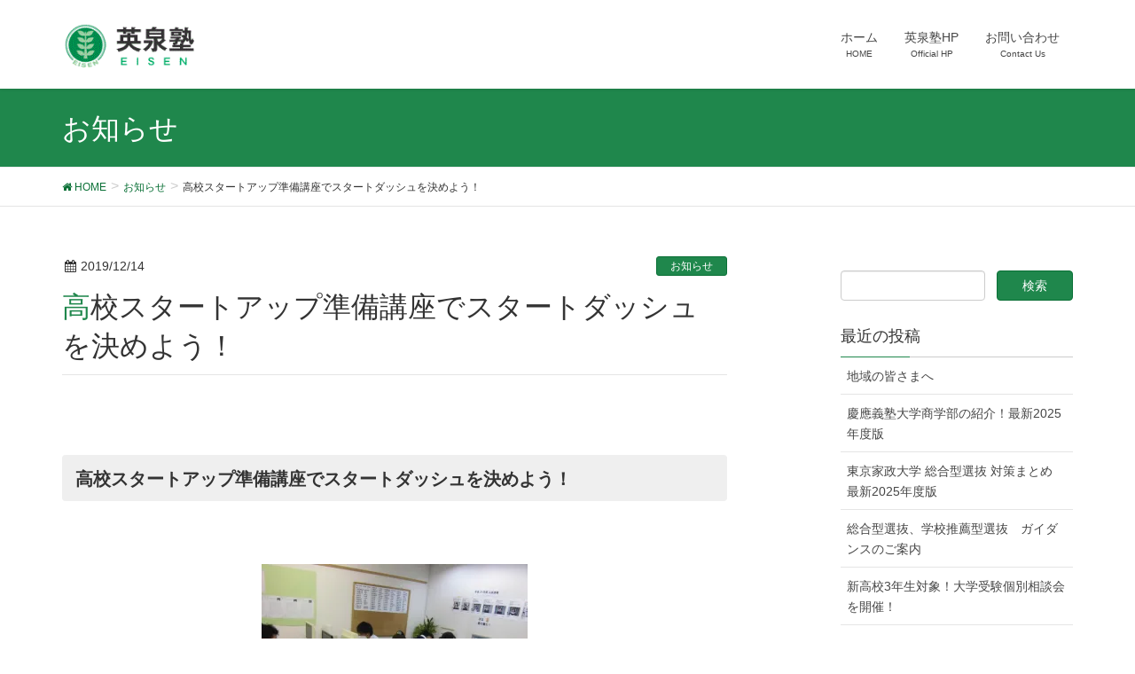

--- FILE ---
content_type: text/html; charset=UTF-8
request_url: https://www.eisen-blog.com/startup/
body_size: 15821
content:
<!DOCTYPE html>
<html lang="ja"
	itemscope 
	itemtype="http://schema.org/Article" 
	prefix="og: http://ogp.me/ns#" >
<head>
<meta charset="utf-8">
<meta http-equiv="X-UA-Compatible" content="IE=edge">
<meta name="viewport" content="width=device-width, initial-scale=1">
<title>高校スタートアップ準備講座でスタートダッシュを決めよう！ | 武蔵浦和・中浦和で学習塾といえば英泉塾</title>

<!-- All in One SEO Pack 2.6 by Michael Torbert of Semper Fi Web Design[-1,-1] -->
<link rel="author" href="https://plus.google.com/u/0/105520705784217253564" />
<meta name="description"  content="高校スタートアップ準備講座でスタートダッシュを決めよう！ 中3生のキミへ 高校合格後、キミが高校で充実した生活を送るために、高校生の勉強について少しご紹介します。 高校生の勉強の悩み 勉強についていけない… 英語・数学が難しい… 勉強に身が入らなくなった… これは高校入学後、多くの高校生が陥るワナです。高校の勉強は中学に比べて10倍くらい難しくなるといってもいいでしょう。そのため高校生の多くが勉強に関する悩みを抱えています。 高校入学時点の学力にはあまり差がないにもかかわらず、気付いたときには大きな学力差がついています。 しかも高校入学後最初の中間テストの時点で大差がつくのです。 では、その差はどこからくると思いますか？" />

<link rel="canonical" href="https://www.eisen-blog.com/startup/" />
<meta property="og:title" content="高校スタートアップ準備講座でスタートダッシュを決めよう！" />
<meta property="og:type" content="article" />
<meta property="og:url" content="https://www.eisen-blog.com/startup/" />
<meta property="og:image" content="https://i1.wp.com/www.eisen-blog.com/wp/wp-content/uploads/2018/12/startup2.png?fit=160%2C106&#038;ssl=1" />
<meta property="og:site_name" content="英泉塾まるわかりブログ" />
<meta property="fb:admins" content="105262437045394" />
<meta property="fb:app_id" content="199806617832668" />
<meta property="og:description" content=" 高校スタートアップ準備講座でスタートダッシュを決めよう！ 中3生のキミへ 高校合格後、キミが高校で充実した生活を送るために、高校生の勉強について少しご紹介します。 高校生の勉強の悩み 勉強についていけない… 英語・数学が難しい… 勉強に身が入らなくなった… これは高校入学後、多くの高校生が陥るワナです。高校の勉強は中学に比べて10倍くらい難しくなるといってもいいでしょう。そのため高校生の多くが勉強に関する悩みを抱えています。 高校入学時点の学力にはあまり差がないにもかかわらず、気付いたときには大きな学力差がついています。 しかも高校入学後最初の中間テストの時点で大差がつくのです。 では、その差はどこからくると思いますか？ それは、高校の勉強をスタートさせた時期です。 いつ高校の勉強をスタートさせるか？ ずばり、高校受験終了直後からです！ 受験直後は、開放感から学習習慣を一瞬で失う可能性が高くなります。高校合格の勢いを保ち続けて、学習習慣を維持することが高校生活を成功させる上でカギとなります。 そうは言っても、高校受験が終わった直後に、学習を継続することは容易ではありませんよね？ そこで英泉塾では、毎年、新高１生を対象に「高校準備講座」を開講しています。高校受験で身につけた学習習慣を維持して、高校の先取り学習をし、最高の高校スタートを切るのがこの講座の目的です。 私立単願受験者の方は、いよいよ2月3日より準備講座がスタートします。高校の先取り学習・中学の総復習に加えて、高校生の勉強法を詳しく伝授したり、高校生活の目標設定のワークなども行います。さらに、高校1年1学期から待っている進路選択、大学受験の概要、高１のうちに身につけておくべきことなども講座の中で詳しくお伝えしていきます。 高校受験終了後も一緒に頑張っていきましょう！ 〇高校スタートアップ準備講座の詳細〇 目的： ①高校受験で身につけた学習習慣を失わずに維持する ②高校最初の中間テストで上位を狙う ③高校生の勉強法を身につける 時期：3月7日（土）～ 私立単願者は2月3日（月）～ 内容： ①数学と英語の先取り学習： 中学の総復習＋数学Ⅰ「数と式」予習、英語「文型」・「時制」予習 ②勉強法ガイダンス：" />
<meta property="article:publisher" content="https://www.facebook.com/%E8%8B%B1%E6%B3%89%E5%A1%BE%E3%81%BE%E3%82%8B%E3%82%8F%E3%81%8B%E3%82%8A%E3%83%96%E3%83%AD%E3%82%B0-1849885801723804/?modal=admin_todo_tour" />
<meta property="article:published_time" content="2019-12-14T05:57:56Z" />
<meta property="article:modified_time" content="2020-02-28T11:34:16Z" />
<meta name="twitter:card" content="summary" />
<meta name="twitter:title" content="高校スタートアップ準備講座でスタートダッシュを決めよう！" />
<meta name="twitter:description" content=" 高校スタートアップ準備講座でスタートダッシュを決めよう！ 中3生のキミへ 高校合格後、キミが高校で充実した生活を送るために、高校生の勉強について少しご紹介します。 高校生の勉強の悩み 勉強についていけない… 英語・数学が難しい… 勉強に身が入らなくなった… これは高校入学後、多くの高校生が陥るワナです。高校の勉強は中学に比べて10倍くらい難しくなるといってもいいでしょう。そのため高校生の多くが勉強に関する悩みを抱えています。 高校入学時点の学力にはあまり差がないにもかかわらず、気付いたときには大きな学力差がついています。 しかも高校入学後最初の中間テストの時点で大差がつくのです。 では、その差はどこからくると思いますか？ それは、高校の勉強をスタートさせた時期です。 いつ高校の勉強をスタートさせるか？ ずばり、高校受験終了直後からです！ 受験直後は、開放感から学習習慣を一瞬で失う可能性が高くなります。高校合格の勢いを保ち続けて、学習習慣を維持することが高校生活を成功させる上でカギとなります。 そうは言っても、高校受験が終わった直後に、学習を継続することは容易ではありませんよね？ そこで英泉塾では、毎年、新高１生を対象に「高校準備講座」を開講しています。高校受験で身につけた学習習慣を維持して、高校の先取り学習をし、最高の高校スタートを切るのがこの講座の目的です。 私立単願受験者の方は、いよいよ2月3日より準備講座がスタートします。高校の先取り学習・中学の総復習に加えて、高校生の勉強法を詳しく伝授したり、高校生活の目標設定のワークなども行います。さらに、高校1年1学期から待っている進路選択、大学受験の概要、高１のうちに身につけておくべきことなども講座の中で詳しくお伝えしていきます。 高校受験終了後も一緒に頑張っていきましょう！ 〇高校スタートアップ準備講座の詳細〇 目的： ①高校受験で身につけた学習習慣を失わずに維持する ②高校最初の中間テストで上位を狙う ③高校生の勉強法を身につける 時期：3月7日（土）～ 私立単願者は2月3日（月）～ 内容： ①数学と英語の先取り学習： 中学の総復習＋数学Ⅰ「数と式」予習、英語「文型」・「時制」予習 ②勉強法ガイダンス：" />
<meta name="twitter:image" content="https://i1.wp.com/www.eisen-blog.com/wp/wp-content/uploads/2018/12/startup2.png?fit=160%2C106&#038;ssl=1" />
<meta itemprop="image" content="https://i1.wp.com/www.eisen-blog.com/wp/wp-content/uploads/2018/12/startup2.png?fit=160%2C106&#038;ssl=1" />
<!-- /all in one seo pack -->
<link rel='dns-prefetch' href='//s0.wp.com' />
<link rel='dns-prefetch' href='//secure.gravatar.com' />
<link rel='dns-prefetch' href='//oss.maxcdn.com' />
<link rel='dns-prefetch' href='//s.w.org' />
<link rel="alternate" type="application/rss+xml" title="武蔵浦和・中浦和で学習塾といえば英泉塾 &raquo; フィード" href="https://www.eisen-blog.com/feed/" />
<link rel="alternate" type="application/rss+xml" title="武蔵浦和・中浦和で学習塾といえば英泉塾 &raquo; コメントフィード" href="https://www.eisen-blog.com/comments/feed/" />
<link rel="alternate" type="application/rss+xml" title="武蔵浦和・中浦和で学習塾といえば英泉塾 &raquo; 高校スタートアップ準備講座でスタートダッシュを決めよう！ のコメントのフィード" href="https://www.eisen-blog.com/startup/feed/" />
<meta name="description" content="&nbsp;高校スタートアップ準備講座でスタートダッシュを決めよう！&nbsp;&nbsp;中3生のキミへ高校合格後、キミが高校で充実した生活を送るために、高校生の勉強について少しご紹介します。高校生の勉強の悩み勉強についていけない…英語・数学が難しい…勉強に身が入らなくなった…これは高校入学後、多くの高校生が陥るワナです。高校の勉強は中学に比べて10倍くらい難しくなるといってもいいでしょう。そのため高校生の多く" />		<script type="text/javascript">
			window._wpemojiSettings = {"baseUrl":"https:\/\/s.w.org\/images\/core\/emoji\/11\/72x72\/","ext":".png","svgUrl":"https:\/\/s.w.org\/images\/core\/emoji\/11\/svg\/","svgExt":".svg","source":{"concatemoji":"https:\/\/www.eisen-blog.com\/wp\/wp-includes\/js\/wp-emoji-release.min.js?ver=5.0.22"}};
			!function(e,a,t){var n,r,o,i=a.createElement("canvas"),p=i.getContext&&i.getContext("2d");function s(e,t){var a=String.fromCharCode;p.clearRect(0,0,i.width,i.height),p.fillText(a.apply(this,e),0,0);e=i.toDataURL();return p.clearRect(0,0,i.width,i.height),p.fillText(a.apply(this,t),0,0),e===i.toDataURL()}function c(e){var t=a.createElement("script");t.src=e,t.defer=t.type="text/javascript",a.getElementsByTagName("head")[0].appendChild(t)}for(o=Array("flag","emoji"),t.supports={everything:!0,everythingExceptFlag:!0},r=0;r<o.length;r++)t.supports[o[r]]=function(e){if(!p||!p.fillText)return!1;switch(p.textBaseline="top",p.font="600 32px Arial",e){case"flag":return s([55356,56826,55356,56819],[55356,56826,8203,55356,56819])?!1:!s([55356,57332,56128,56423,56128,56418,56128,56421,56128,56430,56128,56423,56128,56447],[55356,57332,8203,56128,56423,8203,56128,56418,8203,56128,56421,8203,56128,56430,8203,56128,56423,8203,56128,56447]);case"emoji":return!s([55358,56760,9792,65039],[55358,56760,8203,9792,65039])}return!1}(o[r]),t.supports.everything=t.supports.everything&&t.supports[o[r]],"flag"!==o[r]&&(t.supports.everythingExceptFlag=t.supports.everythingExceptFlag&&t.supports[o[r]]);t.supports.everythingExceptFlag=t.supports.everythingExceptFlag&&!t.supports.flag,t.DOMReady=!1,t.readyCallback=function(){t.DOMReady=!0},t.supports.everything||(n=function(){t.readyCallback()},a.addEventListener?(a.addEventListener("DOMContentLoaded",n,!1),e.addEventListener("load",n,!1)):(e.attachEvent("onload",n),a.attachEvent("onreadystatechange",function(){"complete"===a.readyState&&t.readyCallback()})),(n=t.source||{}).concatemoji?c(n.concatemoji):n.wpemoji&&n.twemoji&&(c(n.twemoji),c(n.wpemoji)))}(window,document,window._wpemojiSettings);
		</script>
		<style type="text/css">
img.wp-smiley,
img.emoji {
	display: inline !important;
	border: none !important;
	box-shadow: none !important;
	height: 1em !important;
	width: 1em !important;
	margin: 0 .07em !important;
	vertical-align: -0.1em !important;
	background: none !important;
	padding: 0 !important;
}
</style>
<link rel='stylesheet' id='wp-block-library-css'  href='https://www.eisen-blog.com/wp/wp-includes/css/dist/block-library/style.min.css?ver=5.0.22' type='text/css' media='all' />
<link rel='stylesheet' id='contact-form-7-css'  href='https://www.eisen-blog.com/wp/wp-content/plugins/contact-form-7/includes/css/styles.css?ver=5.0.1' type='text/css' media='all' />
<link rel='stylesheet' id='pz-linkcard-css'  href='//www.eisen-blog.com/wp/wp-content/uploads/pz-linkcard/style.css?ver=5.0.22' type='text/css' media='all' />
<link rel='stylesheet' id='vkExUnit_common_style-css'  href='https://www.eisen-blog.com/wp/wp-content/plugins/vk-all-in-one-expansion-unit/css/vkExUnit_style.css?ver=6.3.1' type='text/css' media='all' />
<link rel='stylesheet' id='font-awesome-css'  href='https://www.eisen-blog.com/wp/wp-content/themes/lightning/library/font-awesome/4.7.0/css/font-awesome.min.css?ver=4.7.0' type='text/css' media='all' />
<link rel='stylesheet' id='lightning-design-style-css'  href='https://www.eisen-blog.com/wp/wp-content/themes/lightning/design_skin/origin/css/style.css?ver=4.1.8' type='text/css' media='all' />
<style id='lightning-design-style-inline-css' type='text/css'>
/* ltg theme common*/.color_key_bg,.color_key_bg_hover:hover{background-color: #1f874c;}.color_key_txt,.color_key_txt_hover:hover{color: #1f874c;}.color_key_border,.color_key_border_hover:hover{border-color: #1f874c;}.color_key_dark_bg,.color_key_dark_bg_hover:hover{background-color: #0a7036;}.color_key_dark_txt,.color_key_dark_txt_hover:hover{color: #0a7036;}.color_key_dark_border,.color_key_dark_border_hover:hover{border-color: #0a7036;}
html, body { overflow-x: hidden; }.veu_color_txt_key { color:#0a7036 ; }.veu_color_bg_key { background-color:#0a7036 ; }.veu_color_border_key { border-color:#0a7036 ; }.btn-default { border-color:#1f874c;color:#1f874c;}.btn-default:focus,.btn-default:hover { border-color:#1f874c;background-color: #1f874c; }.btn-primary { background-color:#1f874c;border-color:#0a7036; }.btn-primary:focus,.btn-primary:hover { background-color:#0a7036;border-color:#1f874c; }
a { color:#0a7036 ; }a:hover { color:#1f874c ; }ul.gMenu a:hover { color:#1f874c; }.page-header { background-color:#1f874c; }h1.entry-title:first-letter,.single h1.entry-title:first-letter { color:#1f874c; }h2,.mainSection-title { border-top-color:#1f874c; }h3:after,.subSection-title:after { border-bottom-color:#1f874c; }.media .media-body .media-heading a:hover { color:#1f874c; }ul.page-numbers li span.page-numbers.current { background-color:#1f874c; }.pager li > a { border-color:#1f874c;color:#1f874c;}.pager li > a:hover { background-color:#1f874c;color:#fff;}footer { border-top-color:#1f874c; }dt { border-left-color:#1f874c; }@media (min-width: 768px){ ul.gMenu > li > a:hover:after, ul.gMenu > li.current-post-ancestor > a:after, ul.gMenu > li.current-menu-item > a:after, ul.gMenu > li.current-menu-parent > a:after, ul.gMenu > li.current-menu-ancestor > a:after, ul.gMenu > li.current_page_parent > a:after, ul.gMenu > li.current_page_ancestor > a:after { border-bottom-color: #1f874c ; } ul.gMenu > li > a:hover .gMenu_description { color: #1f874c ; }} /* @media (min-width: 768px) */
</style>
<link rel='stylesheet' id='lightning-theme-style-css'  href='https://www.eisen-blog.com/wp/wp-content/themes/lightning/style.css?ver=4.1.8' type='text/css' media='all' />
<link rel='stylesheet' id='jetpack-widget-social-icons-styles-css'  href='https://www.eisen-blog.com/wp/wp-content/plugins/jetpack/modules/widgets/social-icons/social-icons.css?ver=20170506' type='text/css' media='all' />
<link rel='stylesheet' id='social-logos-css'  href='https://www.eisen-blog.com/wp/wp-content/plugins/jetpack/_inc/social-logos/social-logos.min.css?ver=1' type='text/css' media='all' />
<link rel='stylesheet' id='jetpack_css-css'  href='https://www.eisen-blog.com/wp/wp-content/plugins/jetpack/css/jetpack.css?ver=6.1.5' type='text/css' media='all' />
<script type='text/javascript' src='https://www.eisen-blog.com/wp/wp-includes/js/jquery/jquery.js?ver=1.12.4'></script>
<script type='text/javascript' src='https://www.eisen-blog.com/wp/wp-includes/js/jquery/jquery-migrate.min.js?ver=1.4.1'></script>
<script type='text/javascript'>
/* <![CDATA[ */
var related_posts_js_options = {"post_heading":"h4"};
/* ]]> */
</script>
<script type='text/javascript' src='https://www.eisen-blog.com/wp/wp-content/plugins/jetpack/_inc/build/related-posts/related-posts.min.js?ver=20150408'></script>
<!--[if lt IE 9]>
<script type='text/javascript' src='//oss.maxcdn.com/html5shiv/3.7.2/html5shiv.min.js?ver=5.0.22'></script>
<![endif]-->
<!--[if lt IE 9]>
<script type='text/javascript' src='//oss.maxcdn.com/respond/1.4.2/respond.min.js?ver=5.0.22'></script>
<![endif]-->
<script type='text/javascript' src='https://www.eisen-blog.com/wp/wp-content/themes/lightning/js/lightning.min.js?ver=4.1.8'></script>
<script type='text/javascript' src='https://www.eisen-blog.com/wp/wp-content/plugins/lightning-advanced-unit/js/lightning-adv.min.js?ver=3.3.0'></script>
<link rel='https://api.w.org/' href='https://www.eisen-blog.com/wp-json/' />
<link rel="EditURI" type="application/rsd+xml" title="RSD" href="https://www.eisen-blog.com/wp/xmlrpc.php?rsd" />
<link rel="wlwmanifest" type="application/wlwmanifest+xml" href="https://www.eisen-blog.com/wp/wp-includes/wlwmanifest.xml" /> 
<link rel='prev' title='中1中2のキミへ！2日間数学特訓「年末2DAYS」開催！' href='https://www.eisen-blog.com/2days2019/' />
<link rel='next' title='高校生のE-Labを実施しました！2019年12月' href='https://www.eisen-blog.com/elab20191219/' />
<meta name="generator" content="WordPress 5.0.22" />
<link rel='shortlink' href='https://wp.me/s9JcPI-startup' />
<link rel="alternate" type="application/json+oembed" href="https://www.eisen-blog.com/wp-json/oembed/1.0/embed?url=https%3A%2F%2Fwww.eisen-blog.com%2Fstartup%2F" />
<link rel="alternate" type="text/xml+oembed" href="https://www.eisen-blog.com/wp-json/oembed/1.0/embed?url=https%3A%2F%2Fwww.eisen-blog.com%2Fstartup%2F&#038;format=xml" />

<link rel='dns-prefetch' href='//v0.wordpress.com'/>
<link rel='dns-prefetch' href='//i0.wp.com'/>
<link rel='dns-prefetch' href='//i1.wp.com'/>
<link rel='dns-prefetch' href='//i2.wp.com'/>
<style type='text/css'>img#wpstats{display:none}</style><!-- [ VK All in one Expansion Unit OGP ] -->
<meta property="og:site_name" content="武蔵浦和・中浦和で学習塾といえば英泉塾" />
<meta property="og:url" content="https://www.eisen-blog.com/startup/" />
<meta property="og:title" content="高校スタートアップ準備講座でスタートダッシュを決めよう！ | 武蔵浦和・中浦和で学習塾といえば英泉塾" />
<meta property="og:description" content="&nbsp;高校スタートアップ準備講座でスタートダッシュを決めよう！&nbsp;&nbsp;中3生のキミへ高校合格後、キミが高校で充実した生活を送るために、高校生の勉強について少しご紹介します。高校生の勉強の悩み勉強についていけない…英語・数学が難しい…勉強に身が入らなくなった…これは高校入学後、多くの高校生が陥るワナです。高校の勉強は中学に比べて10倍くらい難しくなるといってもいいでしょう。そのため高校生の多く" />
<meta property="og:type" content="article" />
<meta property="og:image" content="https://i1.wp.com/www.eisen-blog.com/wp/wp-content/uploads/2018/12/startup2.png?fit=160%2C106&ssl=1" />
<!-- [ / VK All in one Expansion Unit OGP ] -->
	<!-- Global site tag (gtag.js) - Google Analytics -->
<script async src="https://www.googletagmanager.com/gtag/js?id=UA-125559957-1"></script>
<script>
  window.dataLayer = window.dataLayer || [];
  function gtag(){dataLayer.push(arguments);}
  gtag('js', new Date());

  gtag('config', 'UA-125559957-1');
</script>


<!-- Google Tag Manager -->
<script>(function(w,d,s,l,i){w[l]=w[l]||[];w[l].push({'gtm.start':
new Date().getTime(),event:'gtm.js'});var f=d.getElementsByTagName(s)[0],
j=d.createElement(s),dl=l!='dataLayer'?'&l='+l:'';j.async=true;j.src=
'https://www.googletagmanager.com/gtm.js?id='+i+dl;f.parentNode.insertBefore(j,f);
})(window,document,'script','dataLayer','GTM-PK8KBGL');</script>
<!-- End Google Tag Manager -->
</head>
<body class="post-template-default single single-post postid-1963 single-format-standard sidebar-fix headfix header_height_changer">
<!-- Google Tag Manager (noscript) -->
<noscript><iframe src="https://www.googletagmanager.com/ns.html?id=GTM-PK8KBGL"
height="0" width="0" style="display:none;visibility:hidden"></iframe></noscript>
<!-- End Google Tag Manager (noscript) -->  
  
<header class="navbar siteHeader">
		<div class="container siteHeadContainer">
		<div class="navbar-header">
			<h1 class="navbar-brand siteHeader_logo">
			<a href="https://www.eisen-blog.com/"><span>
			<img src="https://www.eisen-blog.com/wp/wp-content/uploads/2018/04/logo.gif" alt="武蔵浦和・中浦和で学習塾といえば英泉塾" />			</span></a>
			</h1>
									  <a href="#" class="btn btn-default menuBtn menuClose menuBtn_left" id="menuBtn"><i class="fa fa-bars" aria-hidden="true"></i></a>
					</div>

		<div id="gMenu_outer" class="gMenu_outer"><nav class="menu-%e3%83%a1%e3%82%a4%e3%83%b3%e3%83%a1%e3%83%8b%e3%83%a5%e3%83%bc-container"><ul id="menu-%e3%83%a1%e3%82%a4%e3%83%b3%e3%83%a1%e3%83%8b%e3%83%a5%e3%83%bc" class="menu nav gMenu"><li id="menu-item-45" class="menu-item menu-item-type-custom menu-item-object-custom menu-item-home"><a href="https://www.eisen-blog.com/"><strong class="gMenu_name">ホーム</strong><span class="gMenu_description">HOME</span></a></li>
<li id="menu-item-46" class="menu-item menu-item-type-custom menu-item-object-custom"><a href="http://www.eisen-juku.com/"><strong class="gMenu_name">英泉塾HP</strong><span class="gMenu_description">Official HP</span></a></li>
<li id="menu-item-40" class="menu-item menu-item-type-post_type menu-item-object-page"><a href="https://www.eisen-blog.com/contact/"><strong class="gMenu_name">お問い合わせ</strong><span class="gMenu_description">Contact Us</span></a></li>
</ul></nav></div>	</div>
	</header>

<div class="section page-header"><div class="container"><div class="row"><div class="col-md-12">
<div class="page-header_pageTitle">
お知らせ</div>
</div></div></div></div><!-- [ /.page-header ] -->
<!-- [ .breadSection ] -->
<div class="section breadSection">
<div class="container">
<div class="row">
<ol class="breadcrumb" itemtype="http://schema.org/BreadcrumbList"><li id="panHome" itemprop="itemListElement" itemscope itemtype="http://schema.org/ListItem"><a itemprop="item" href="https://www.eisen-blog.com/"><span itemprop="name"><i class="fa fa-home"></i> HOME</span></a></li><li itemprop="itemListElement" itemscope itemtype="http://schema.org/ListItem"><a itemprop="item" href="https://www.eisen-blog.com/category/%e3%81%8a%e7%9f%a5%e3%82%89%e3%81%9b/"><span itemprop="name">お知らせ</span></a></li><li><span>高校スタートアップ準備講座でスタートダッシュを決めよう！</span></li></ol>
</div>
</div>
</div>
<!-- [ /.breadSection ] -->
<div class="section siteContent">
<div class="container">
<div class="row">

<div class="col-md-8 mainSection" id="main" role="main">

<article id="post-1963" class="post-1963 post type-post status-publish format-standard has-post-thumbnail hentry category-1 category-10">
	<header>
	
<div class="entry-meta">
<span class="published entry-meta_items">2019/12/14</span>



<span class="entry-meta_items entry-meta_updated entry-meta_hidden">/ 最終更新日 : <span class="updated">2020/02/28</span></span>


<span class="vcard author entry-meta_items entry-meta_items_author entry-meta_hidden"><span class="fn">EisenWeb</span></span>

<span class="entry-meta_items entry-meta_items_term"><a href="https://www.eisen-blog.com/category/%e3%81%8a%e7%9f%a5%e3%82%89%e3%81%9b/" class="btn btn-xs btn-primary">お知らせ</a></span>
</div>	<h1 class="entry-title">高校スタートアップ準備講座でスタートダッシュを決めよう！</h1>
	</header>
	<div class="entry-body">
	<p>&nbsp;</p>
<h4><strong>高校スタートアップ準備講座でスタートダッシュを決めよう！</strong></h4>
<p>&nbsp;</p>
<p><img data-attachment-id="1320" data-permalink="https://www.eisen-blog.com/nakaurawa-geneki/cimg5709/" data-orig-file="https://i1.wp.com/www.eisen-blog.com/wp/wp-content/uploads/2018/07/CIMG5709.jpg?fit=4608%2C3456&amp;ssl=1" data-orig-size="4608,3456" data-comments-opened="0" data-image-meta="{&quot;aperture&quot;:&quot;2.8&quot;,&quot;credit&quot;:&quot;&quot;,&quot;camera&quot;:&quot;EX-ZS6&quot;,&quot;caption&quot;:&quot;&quot;,&quot;created_timestamp&quot;:&quot;1496522844&quot;,&quot;copyright&quot;:&quot;&quot;,&quot;focal_length&quot;:&quot;4.7&quot;,&quot;iso&quot;:&quot;200&quot;,&quot;shutter_speed&quot;:&quot;0.016666666666667&quot;,&quot;title&quot;:&quot;&quot;,&quot;orientation&quot;:&quot;1&quot;}" data-image-title="CIMG5709" data-image-description="" data-medium-file="https://i1.wp.com/www.eisen-blog.com/wp/wp-content/uploads/2018/07/CIMG5709.jpg?fit=300%2C225&amp;ssl=1" data-large-file="https://i1.wp.com/www.eisen-blog.com/wp/wp-content/uploads/2018/07/CIMG5709.jpg?fit=750%2C563&amp;ssl=1" class="size-medium wp-image-1320 aligncenter" src="https://i1.wp.com/www.eisen-blog.com/wp/wp-content/uploads/2018/07/CIMG5709.jpg?resize=300%2C225&#038;ssl=1" alt="" width="300" height="225" srcset="https://i1.wp.com/www.eisen-blog.com/wp/wp-content/uploads/2018/07/CIMG5709.jpg?resize=300%2C225&amp;ssl=1 300w, https://i1.wp.com/www.eisen-blog.com/wp/wp-content/uploads/2018/07/CIMG5709.jpg?resize=768%2C576&amp;ssl=1 768w, https://i1.wp.com/www.eisen-blog.com/wp/wp-content/uploads/2018/07/CIMG5709.jpg?resize=1024%2C768&amp;ssl=1 1024w, https://i1.wp.com/www.eisen-blog.com/wp/wp-content/uploads/2018/07/CIMG5709.jpg?w=1500&amp;ssl=1 1500w, https://i1.wp.com/www.eisen-blog.com/wp/wp-content/uploads/2018/07/CIMG5709.jpg?w=2250&amp;ssl=1 2250w" sizes="(max-width: 300px) 100vw, 300px" data-recalc-dims="1" /></p>
<p>&nbsp;</p>
<p>中3生のキミへ</p>
<p>高校合格後、キミが高校で充実した生活を送るために、高校生の勉強について少しご紹介します。</p>
<h3>高校生の勉強の悩み</h3>
<p><strong>勉強についていけない…</strong><br />
<strong>英語・数学が難しい…</strong><br />
<strong>勉強に身が入らなくなった…</strong></p>
<p>これは高校入学後、多くの高校生が陥るワナです。高校の勉強は中学に比べて10倍くらい難しくなるといってもいいでしょう。そのため高校生の多くが勉強に関する悩みを抱えています。</p>
<p>高校入学時点の学力にはあまり差がないにもかかわらず、気付いたときには大きな学力差がついています。<br />
しかも高校入学後最初の中間テストの時点で大差がつくのです。</p>
<p><img data-attachment-id="2837" data-permalink="https://www.eisen-blog.com/startup/kou1/" data-orig-file="https://i0.wp.com/www.eisen-blog.com/wp/wp-content/uploads/2019/01/kou1.png?fit=993%2C587&amp;ssl=1" data-orig-size="993,587" data-comments-opened="0" data-image-meta="{&quot;aperture&quot;:&quot;0&quot;,&quot;credit&quot;:&quot;&quot;,&quot;camera&quot;:&quot;&quot;,&quot;caption&quot;:&quot;&quot;,&quot;created_timestamp&quot;:&quot;0&quot;,&quot;copyright&quot;:&quot;&quot;,&quot;focal_length&quot;:&quot;0&quot;,&quot;iso&quot;:&quot;0&quot;,&quot;shutter_speed&quot;:&quot;0&quot;,&quot;title&quot;:&quot;&quot;,&quot;orientation&quot;:&quot;0&quot;}" data-image-title="kou1" data-image-description="" data-medium-file="https://i0.wp.com/www.eisen-blog.com/wp/wp-content/uploads/2019/01/kou1.png?fit=300%2C177&amp;ssl=1" data-large-file="https://i0.wp.com/www.eisen-blog.com/wp/wp-content/uploads/2019/01/kou1.png?fit=750%2C443&amp;ssl=1" class="alignnone wp-image-2837" src="https://i0.wp.com/www.eisen-blog.com/wp/wp-content/uploads/2019/01/kou1.png?resize=447%2C264&#038;ssl=1" alt="" width="447" height="264" srcset="https://i0.wp.com/www.eisen-blog.com/wp/wp-content/uploads/2019/01/kou1.png?resize=300%2C177&amp;ssl=1 300w, https://i0.wp.com/www.eisen-blog.com/wp/wp-content/uploads/2019/01/kou1.png?resize=768%2C454&amp;ssl=1 768w, https://i0.wp.com/www.eisen-blog.com/wp/wp-content/uploads/2019/01/kou1.png?w=993&amp;ssl=1 993w" sizes="(max-width: 447px) 100vw, 447px" data-recalc-dims="1" /></p>
<p>では、その差はどこからくると思いますか？</p>
<p>それは、<strong>高校の勉強をスタートさせた時期</strong>です。</p>
<h3>いつ高校の勉強をスタートさせるか？</h3>
<p>ずばり、高校受験終了直後からです！</p>
<p>受験直後は、開放感から学習習慣を一瞬で失う可能性が高くなります。高校合格の勢いを保ち続けて、学習習慣を維持することが高校生活を成功させる上でカギとなります。</p>
<p>そうは言っても、高校受験が終わった直後に、学習を継続することは容易ではありませんよね？</p>
<p>そこで英泉塾では、毎年、新高１生を対象に「高校準備講座」を開講しています。高校受験で身につけた学習習慣を維持して、高校の先取り学習をし、最高の高校スタートを切るのがこの講座の目的です。</p>
<p>私立単願受験者の方は、いよいよ2月3日より準備講座がスタートします。高校の先取り学習・中学の総復習に加えて、高校生の勉強法を詳しく伝授したり、高校生活の目標設定のワークなども行います。さらに、高校1年1学期から待っている進路選択、大学受験の概要、高１のうちに身につけておくべきことなども講座の中で詳しくお伝えしていきます。</p>
<p>高校受験終了後も一緒に頑張っていきましょう！</p>
<p>&nbsp;</p>
<h5><strong>〇高校スタートアップ準備講座の詳細〇</strong></h5>
<p><img data-attachment-id="1964" data-permalink="https://www.eisen-blog.com/startup/%e3%82%a2%e3%83%bc%e3%83%88%e3%83%9c%e3%83%bc%e3%83%89-1/" data-orig-file="https://i0.wp.com/www.eisen-blog.com/wp/wp-content/uploads/2018/12/850c7612116999490846136e772ab7fd.png?fit=300%2C200&amp;ssl=1" data-orig-size="300,200" data-comments-opened="0" data-image-meta="{&quot;aperture&quot;:&quot;0&quot;,&quot;credit&quot;:&quot;&quot;,&quot;camera&quot;:&quot;&quot;,&quot;caption&quot;:&quot;&quot;,&quot;created_timestamp&quot;:&quot;0&quot;,&quot;copyright&quot;:&quot;&quot;,&quot;focal_length&quot;:&quot;0&quot;,&quot;iso&quot;:&quot;0&quot;,&quot;shutter_speed&quot;:&quot;0&quot;,&quot;title&quot;:&quot;&quot;,&quot;orientation&quot;:&quot;0&quot;}" data-image-title="スタートアップ1" data-image-description="" data-medium-file="https://i0.wp.com/www.eisen-blog.com/wp/wp-content/uploads/2018/12/850c7612116999490846136e772ab7fd.png?fit=300%2C200&amp;ssl=1" data-large-file="https://i0.wp.com/www.eisen-blog.com/wp/wp-content/uploads/2018/12/850c7612116999490846136e772ab7fd.png?fit=300%2C200&amp;ssl=1" class="size-medium wp-image-1964 aligncenter" src="https://i0.wp.com/www.eisen-blog.com/wp/wp-content/uploads/2018/12/850c7612116999490846136e772ab7fd.png?resize=300%2C200&#038;ssl=1" alt="" width="300" height="200" data-recalc-dims="1" /></p>
<p><strong>目的：</strong><br />
<strong>①高校受験で身につけた学習習慣を失わずに維持する</strong><br />
<strong>②高校最初の中間テストで上位を狙う</strong><br />
<strong>③高校生の勉強法を身につける</strong></p>
<p>&nbsp;</p>
<p><strong>時期：3月7日（土）～</strong><br />
<strong>私立単願者は2月3日（月）～</strong></p>
<p>&nbsp;</p>
<p><strong>内容：</strong><br />
<strong>①数学と英語の先取り学習：</strong><br />
中学の総復習＋数学Ⅰ「数と式」予習、英語「文型」・「時制」予習</p>
<p><strong>②勉強法ガイダンス：</strong><br />
高校に入って成績が下がる人の共通点とは？／中学と高校の英語・数学の違い／定期テストの臨み方／記憶の㊙テクニック／復習の効果的なタイミング／英語辞書の引き方　など</p>
<p><strong>③キャリア講座イーラボ高校入学準備編</strong><br />
大学受験の概要・入試の種類／新「共通テスト」とは？／文理選択と志望校の選び方／高１からやっておくべきこと／充実した高校生活を送るために　など</p>
<p><strong>特典：<br />
東大生や先輩たちが実践していた勉強法をつめこんだ「EISEN式高校生の勉強法エッセンス」をプレゼント。</strong></p>
<p><img data-attachment-id="1995" data-permalink="https://www.eisen-blog.com/startup/picture/" data-orig-file="https://i2.wp.com/www.eisen-blog.com/wp/wp-content/uploads/2018/12/picture.png?fit=633%2C453&amp;ssl=1" data-orig-size="633,453" data-comments-opened="0" data-image-meta="{&quot;aperture&quot;:&quot;0&quot;,&quot;credit&quot;:&quot;&quot;,&quot;camera&quot;:&quot;&quot;,&quot;caption&quot;:&quot;&quot;,&quot;created_timestamp&quot;:&quot;0&quot;,&quot;copyright&quot;:&quot;&quot;,&quot;focal_length&quot;:&quot;0&quot;,&quot;iso&quot;:&quot;0&quot;,&quot;shutter_speed&quot;:&quot;0&quot;,&quot;title&quot;:&quot;&quot;,&quot;orientation&quot;:&quot;0&quot;}" data-image-title="picture" data-image-description="" data-medium-file="https://i2.wp.com/www.eisen-blog.com/wp/wp-content/uploads/2018/12/picture.png?fit=300%2C215&amp;ssl=1" data-large-file="https://i2.wp.com/www.eisen-blog.com/wp/wp-content/uploads/2018/12/picture.png?fit=633%2C453&amp;ssl=1" class="size-medium wp-image-1995 aligncenter" src="https://i2.wp.com/www.eisen-blog.com/wp/wp-content/uploads/2018/12/picture.png?resize=300%2C215&#038;ssl=1" alt="" width="300" height="215" srcset="https://i2.wp.com/www.eisen-blog.com/wp/wp-content/uploads/2018/12/picture.png?resize=300%2C215&amp;ssl=1 300w, https://i2.wp.com/www.eisen-blog.com/wp/wp-content/uploads/2018/12/picture.png?w=633&amp;ssl=1 633w" sizes="(max-width: 300px) 100vw, 300px" data-recalc-dims="1" /></p>
<p><strong><br />
スケジュール：</strong><br />
<strong>週3日（1回2時間）：2・3月（4・5月）</strong><br />
<strong>週2日（1回2時間）：4・5月</strong></p>
<p>&nbsp;</p>
<p><strong>場所：英泉塾中浦和校1階</strong></p>
<p>&nbsp;</p>
<p><img data-attachment-id="1982" data-permalink="https://www.eisen-blog.com/startup/cimg7170_r/" data-orig-file="https://i2.wp.com/www.eisen-blog.com/wp/wp-content/uploads/2018/12/CIMG7170_R.png?fit=300%2C225&amp;ssl=1" data-orig-size="300,225" data-comments-opened="0" data-image-meta="{&quot;aperture&quot;:&quot;0&quot;,&quot;credit&quot;:&quot;&quot;,&quot;camera&quot;:&quot;&quot;,&quot;caption&quot;:&quot;&quot;,&quot;created_timestamp&quot;:&quot;0&quot;,&quot;copyright&quot;:&quot;&quot;,&quot;focal_length&quot;:&quot;0&quot;,&quot;iso&quot;:&quot;0&quot;,&quot;shutter_speed&quot;:&quot;0&quot;,&quot;title&quot;:&quot;&quot;,&quot;orientation&quot;:&quot;0&quot;}" data-image-title="CIMG7170_R" data-image-description="" data-medium-file="https://i2.wp.com/www.eisen-blog.com/wp/wp-content/uploads/2018/12/CIMG7170_R.png?fit=300%2C225&amp;ssl=1" data-large-file="https://i2.wp.com/www.eisen-blog.com/wp/wp-content/uploads/2018/12/CIMG7170_R.png?fit=300%2C225&amp;ssl=1" class="alignnone size-medium wp-image-1982" src="https://i2.wp.com/www.eisen-blog.com/wp/wp-content/uploads/2018/12/CIMG7170_R.png?resize=300%2C225&#038;ssl=1" alt="" width="300" height="225" data-recalc-dims="1" /></p>
<p>&nbsp;</p>
<p><strong>ご不明な点・お申込みに関しては、各校舎の先生、または高等部までお気軽にお尋ねください。</strong></p>
<p><span style="color: #000000;"><strong>英泉塾高等部</strong></span><br />
<span style="color: #000000;"><strong>☎ 048-829-7565</strong></span></p>
<p><strong>英泉塾中浦和校</strong><br />
<span style="color: #000000;"><strong>☎ 048-862-6672</strong></span></p>
<p><strong>英泉塾内谷校</strong><br />
<span style="color: #000000;"><strong>☎ 048-837-5266</strong></span></p>
<p>&nbsp;</p>
<div class="sharedaddy sd-sharing-enabled"><div class="robots-nocontent sd-block sd-social sd-social-icon sd-sharing"><h3 class="sd-title">共有:</h3><div class="sd-content"><ul><li class="share-twitter"><a rel="nofollow" data-shared="sharing-twitter-1963" class="share-twitter sd-button share-icon no-text" href="https://www.eisen-blog.com/startup/?share=twitter" target="_blank" title="クリックして Twitter で共有"><span></span><span class="sharing-screen-reader-text">クリックして Twitter で共有 (新しいウィンドウで開きます)</span></a></li><li class="share-facebook"><a rel="nofollow" data-shared="sharing-facebook-1963" class="share-facebook sd-button share-icon no-text" href="https://www.eisen-blog.com/startup/?share=facebook" target="_blank" title="Facebook で共有するにはクリックしてください"><span></span><span class="sharing-screen-reader-text">Facebook で共有するにはクリックしてください (新しいウィンドウで開きます)</span></a></li><li class="share-google-plus-1"><a rel="nofollow" data-shared="sharing-google-1963" class="share-google-plus-1 sd-button share-icon no-text" href="https://www.eisen-blog.com/startup/?share=google-plus-1" target="_blank" title="クリックして Google+ で共有"><span></span><span class="sharing-screen-reader-text">クリックして Google+ で共有 (新しいウィンドウで開きます)</span></a></li><li class="share-end"></li></ul></div></div></div>
<div id='jp-relatedposts' class='jp-relatedposts' >
	<h3 class="jp-relatedposts-headline"><em>関連</em></h3>
</div><div class="veu_socialSet veu_contentAddSection"><script>window.twttr=(function(d,s,id){var js,fjs=d.getElementsByTagName(s)[0],t=window.twttr||{};if(d.getElementById(id))return t;js=d.createElement(s);js.id=id;js.src="https://platform.twitter.com/widgets.js";fjs.parentNode.insertBefore(js,fjs);t._e=[];t.ready=function(f){t._e.push(f);};return t;}(document,"script","twitter-wjs"));</script><ul></ul></div><!-- [ /.socialSet ] -->	</div><!-- [ /.entry-body ] -->

	<div class="entry-footer">
	
	<div class="entry-meta-dataList"><dl><dt>カテゴリー</dt><dd><a href="https://www.eisen-blog.com/category/%e3%81%8a%e7%9f%a5%e3%82%89%e3%81%9b/">お知らせ</a>, <a href="https://www.eisen-blog.com/category/%e8%8b%b1%e6%b3%89%e5%a1%be%e7%94%9f%e3%81%ab%e5%90%91%e3%81%91%e3%81%a6/">英泉塾生に向けて</a></dd></dl></div>
		</div><!-- [ /.entry-footer ] -->

	
<div id="comments" class="comments-area">

	
	
	
	
</div><!-- #comments -->
</article>

<nav>
  <ul class="pager">
    <li class="previous"><a href="https://www.eisen-blog.com/2days2019/" rel="prev">中1中2のキミへ！2日間数学特訓「年末2DAYS」開催！</a></li>
    <li class="next"><a href="https://www.eisen-blog.com/elab20191219/" rel="next">高校生のE-Labを実施しました！2019年12月</a></li>
  </ul>
</nav>

</div><!-- [ /.mainSection ] -->

<div class="col-md-3 col-md-offset-1 subSection sideSection">
<aside class="widget widget_search" id="search-3"><form role="search" method="get" id="searchform" class="searchform" action="https://www.eisen-blog.com/">
				<div>
					<label class="screen-reader-text" for="s">検索:</label>
					<input type="text" value="" name="s" id="s" />
					<input type="submit" id="searchsubmit" value="検索" />
				</div>
			</form></aside>		<aside class="widget widget_recent_entries" id="recent-posts-3">		<h1 class="widget-title subSection-title">最近の投稿</h1>		<ul>
											<li>
					<a href="https://www.eisen-blog.com/%e5%9c%b0%e5%9f%9f%e3%81%ae%e7%9a%86%e3%81%95%e3%81%be%e3%81%b8/">地域の皆さまへ</a>
									</li>
											<li>
					<a href="https://www.eisen-blog.com/%e6%85%b6%e6%87%89%e7%be%a9%e5%a1%be%e5%a4%a7%e5%ad%a6%e5%95%86%e5%ad%a6%e9%83%a8%e3%81%ae%e7%b4%b9%e4%bb%8b%ef%bc%81%e6%9c%80%e6%96%b02025%e5%b9%b4%e5%ba%a6%e7%89%88/">慶應義塾大学商学部の紹介！最新2025年度版</a>
									</li>
											<li>
					<a href="https://www.eisen-blog.com/tokyokaseitatsugoro/">東京家政大学 総合型選抜 対策まとめ 最新2025年度版</a>
									</li>
											<li>
					<a href="https://www.eisen-blog.com/2024sogoguide/">総合型選抜、学校推薦型選抜　ガイダンスのご案内</a>
									</li>
											<li>
					<a href="https://www.eisen-blog.com/highschool2024spring/">新高校3年生対象！大学受験個別相談会を開催！</a>
									</li>
					</ul>
		</aside><aside class="widget widget_wp_widget_vkexunit_profile" id="wp_widget_vkexunit_profile-2">
<div class="veu_profile">
<h1 class="widget-title subSection-title">英泉塾</h1><div class="profile" >
<div class="media_outer media_left" style=""><img class="profile_media" src="https://www.eisen-blog.com/wp/wp-content/uploads/2018/04/eisen-mark-mini-e1522917258322.jpg" alt="eisen mark mini" /></div><p class="profile_text">英泉塾中浦和校<br />
TEL:048-862-6672<br />
英泉塾内谷校<br />
TEL:048-837-5266<br />
受付時間 PM2:00～PM10:00<br />
（日・祝日除く）<br />
<br />
高等部大学受験科<br />
TEL:048-767-5233<br />
受付時間 PM3:00～PM10:00<br />
（日・祝日除く）</p>

</div>
<!-- / .site-profile -->
</div>
</aside><aside class="widget widget_wp_widget_vkexunit_profile" id="wp_widget_vkexunit_profile-3">
<div class="veu_profile">
<h1 class="widget-title subSection-title">書いている人</h1><div class="profile" >
<div class="media_outer media_round media_left" style="background:url(https://www.eisen-blog.com/wp/wp-content/uploads/2018/04/IMG_9921_1-2-e1523947339312.jpg) no-repeat 50% center;background-size: cover;"><img class="profile_media" src="https://www.eisen-blog.com/wp/wp-content/uploads/2018/04/IMG_9921_1-2-e1523947339312.jpg" alt="IMG_9921_1" /></div><p class="profile_text">中浦和校副校長<br />
算数・数学・理科担当</p>

</div>
<!-- / .site-profile -->
</div>
</aside>

<aside class="widget">
<h1 class="subSection-title">最近の投稿</h1>

  <div class="media">

    
      <div class="media-left postList_thumbnail">
        <a href="https://www.eisen-blog.com/gokaku202301/">
        <img width="150" height="150" src="https://i2.wp.com/www.eisen-blog.com/wp/wp-content/uploads/2018/07/ede95bec09ecab7e742a38d7ff25bbcd_s_R.png?resize=150%2C150&amp;ssl=1" class="attachment-thumbnail size-thumbnail wp-post-image" alt="" srcset="https://i2.wp.com/www.eisen-blog.com/wp/wp-content/uploads/2018/07/ede95bec09ecab7e742a38d7ff25bbcd_s_R.png?resize=150%2C150&amp;ssl=1 150w, https://i2.wp.com/www.eisen-blog.com/wp/wp-content/uploads/2018/07/ede95bec09ecab7e742a38d7ff25bbcd_s_R.png?zoom=2&amp;resize=150%2C150&amp;ssl=1 300w" sizes="(max-width: 150px) 100vw, 150px" data-attachment-id="2014" data-permalink="https://www.eisen-blog.com/teikyoheiseiao/ede95bec09ecab7e742a38d7ff25bbcd_s_r/" data-orig-file="https://i2.wp.com/www.eisen-blog.com/wp/wp-content/uploads/2018/07/ede95bec09ecab7e742a38d7ff25bbcd_s_R.png?fit=300%2C200&amp;ssl=1" data-orig-size="300,200" data-comments-opened="0" data-image-meta="{&quot;aperture&quot;:&quot;0&quot;,&quot;credit&quot;:&quot;&quot;,&quot;camera&quot;:&quot;&quot;,&quot;caption&quot;:&quot;&quot;,&quot;created_timestamp&quot;:&quot;0&quot;,&quot;copyright&quot;:&quot;&quot;,&quot;focal_length&quot;:&quot;0&quot;,&quot;iso&quot;:&quot;0&quot;,&quot;shutter_speed&quot;:&quot;0&quot;,&quot;title&quot;:&quot;&quot;,&quot;orientation&quot;:&quot;0&quot;}" data-image-title="ede95bec09ecab7e742a38d7ff25bbcd_s_R" data-image-description="" data-medium-file="https://i2.wp.com/www.eisen-blog.com/wp/wp-content/uploads/2018/07/ede95bec09ecab7e742a38d7ff25bbcd_s_R.png?fit=300%2C200&amp;ssl=1" data-large-file="https://i2.wp.com/www.eisen-blog.com/wp/wp-content/uploads/2018/07/ede95bec09ecab7e742a38d7ff25bbcd_s_R.png?fit=300%2C200&amp;ssl=1" />        </a>
      </div>

    
    <div class="media-body">
      <h4 class="media-heading"><a href="https://www.eisen-blog.com/gokaku202301/">大学受験合格速報！2023年12月現在</a></h4>
      <div class="published entry-meta_items">2023/12/15</div>          
    </div>
  </div>


  <div class="media">

    
    <div class="media-body">
      <h4 class="media-heading"><a href="https://www.eisen-blog.com/%e5%9c%b0%e5%9f%9f%e3%81%ae%e7%9a%86%e3%81%95%e3%81%be%e3%81%b8/">地域の皆さまへ</a></h4>
      <div class="published entry-meta_items">2025/09/16</div>          
    </div>
  </div>


  <div class="media">

    
      <div class="media-left postList_thumbnail">
        <a href="https://www.eisen-blog.com/%e6%85%b6%e6%87%89%e7%be%a9%e5%a1%be%e5%a4%a7%e5%ad%a6%e5%95%86%e5%ad%a6%e9%83%a8%e3%81%ae%e7%b4%b9%e4%bb%8b%ef%bc%81%e6%9c%80%e6%96%b02025%e5%b9%b4%e5%ba%a6%e7%89%88/">
        <img width="150" height="148" src="https://i1.wp.com/www.eisen-blog.com/wp/wp-content/uploads/2018/10/AdobeStock_192378097_R.png?resize=150%2C148&amp;ssl=1" class="attachment-thumbnail size-thumbnail wp-post-image" alt="" srcset="https://i1.wp.com/www.eisen-blog.com/wp/wp-content/uploads/2018/10/AdobeStock_192378097_R.png?resize=150%2C148&amp;ssl=1 150w, https://i1.wp.com/www.eisen-blog.com/wp/wp-content/uploads/2018/10/AdobeStock_192378097_R.png?zoom=2&amp;resize=150%2C148&amp;ssl=1 300w" sizes="(max-width: 150px) 100vw, 150px" data-attachment-id="1357" data-permalink="https://www.eisen-blog.com/musasiurawa-gakushujuku/adobestock_192378097_r/" data-orig-file="https://i1.wp.com/www.eisen-blog.com/wp/wp-content/uploads/2018/10/AdobeStock_192378097_R.png?fit=300%2C148&amp;ssl=1" data-orig-size="300,148" data-comments-opened="0" data-image-meta="{&quot;aperture&quot;:&quot;0&quot;,&quot;credit&quot;:&quot;&quot;,&quot;camera&quot;:&quot;&quot;,&quot;caption&quot;:&quot;&quot;,&quot;created_timestamp&quot;:&quot;0&quot;,&quot;copyright&quot;:&quot;&quot;,&quot;focal_length&quot;:&quot;0&quot;,&quot;iso&quot;:&quot;0&quot;,&quot;shutter_speed&quot;:&quot;0&quot;,&quot;title&quot;:&quot;&quot;,&quot;orientation&quot;:&quot;0&quot;}" data-image-title="AdobeStock_192378097_R" data-image-description="" data-medium-file="https://i1.wp.com/www.eisen-blog.com/wp/wp-content/uploads/2018/10/AdobeStock_192378097_R.png?fit=300%2C148&amp;ssl=1" data-large-file="https://i1.wp.com/www.eisen-blog.com/wp/wp-content/uploads/2018/10/AdobeStock_192378097_R.png?fit=300%2C148&amp;ssl=1" />        </a>
      </div>

    
    <div class="media-body">
      <h4 class="media-heading"><a href="https://www.eisen-blog.com/%e6%85%b6%e6%87%89%e7%be%a9%e5%a1%be%e5%a4%a7%e5%ad%a6%e5%95%86%e5%ad%a6%e9%83%a8%e3%81%ae%e7%b4%b9%e4%bb%8b%ef%bc%81%e6%9c%80%e6%96%b02025%e5%b9%b4%e5%ba%a6%e7%89%88/">慶應義塾大学商学部の紹介！最新2025年度版</a></h4>
      <div class="published entry-meta_items">2025/08/03</div>          
    </div>
  </div>


  <div class="media">

    
      <div class="media-left postList_thumbnail">
        <a href="https://www.eisen-blog.com/tokyokaseitatsugoro/">
        <img width="150" height="139" src="https://i1.wp.com/www.eisen-blog.com/wp/wp-content/uploads/2018/08/23_logo_R.png?resize=150%2C139&amp;ssl=1" class="attachment-thumbnail size-thumbnail wp-post-image" alt="" srcset="https://i1.wp.com/www.eisen-blog.com/wp/wp-content/uploads/2018/08/23_logo_R.png?resize=150%2C139&amp;ssl=1 150w, https://i1.wp.com/www.eisen-blog.com/wp/wp-content/uploads/2018/08/23_logo_R.png?zoom=2&amp;resize=150%2C139&amp;ssl=1 300w" sizes="(max-width: 150px) 100vw, 150px" data-attachment-id="978" data-permalink="https://www.eisen-blog.com/saitama-josidai/23_logo_r/" data-orig-file="https://i1.wp.com/www.eisen-blog.com/wp/wp-content/uploads/2018/08/23_logo_R.png?fit=300%2C139&amp;ssl=1" data-orig-size="300,139" data-comments-opened="0" data-image-meta="{&quot;aperture&quot;:&quot;0&quot;,&quot;credit&quot;:&quot;&quot;,&quot;camera&quot;:&quot;&quot;,&quot;caption&quot;:&quot;&quot;,&quot;created_timestamp&quot;:&quot;0&quot;,&quot;copyright&quot;:&quot;&quot;,&quot;focal_length&quot;:&quot;0&quot;,&quot;iso&quot;:&quot;0&quot;,&quot;shutter_speed&quot;:&quot;0&quot;,&quot;title&quot;:&quot;&quot;,&quot;orientation&quot;:&quot;0&quot;}" data-image-title="23_logo_R" data-image-description="" data-medium-file="https://i1.wp.com/www.eisen-blog.com/wp/wp-content/uploads/2018/08/23_logo_R.png?fit=300%2C139&amp;ssl=1" data-large-file="https://i1.wp.com/www.eisen-blog.com/wp/wp-content/uploads/2018/08/23_logo_R.png?fit=300%2C139&amp;ssl=1" />        </a>
      </div>

    
    <div class="media-body">
      <h4 class="media-heading"><a href="https://www.eisen-blog.com/tokyokaseitatsugoro/">東京家政大学 総合型選抜 対策まとめ 最新2025年度版</a></h4>
      <div class="published entry-meta_items">2025/01/09</div>          
    </div>
  </div>


  <div class="media">

    
    <div class="media-body">
      <h4 class="media-heading"><a href="https://www.eisen-blog.com/2024sogoguide/">総合型選抜、学校推薦型選抜　ガイダンスのご案内</a></h4>
      <div class="published entry-meta_items">2024/11/06</div>          
    </div>
  </div>


  <div class="media">

    
      <div class="media-left postList_thumbnail">
        <a href="https://www.eisen-blog.com/highschool2024spring/">
        <img width="150" height="150" src="https://i0.wp.com/www.eisen-blog.com/wp/wp-content/uploads/2024/02/208d862c56116b1642f7c06e2e973039.png?resize=150%2C150&amp;ssl=1" class="attachment-thumbnail size-thumbnail wp-post-image" alt="" srcset="https://i0.wp.com/www.eisen-blog.com/wp/wp-content/uploads/2024/02/208d862c56116b1642f7c06e2e973039.png?w=1080&amp;ssl=1 1080w, https://i0.wp.com/www.eisen-blog.com/wp/wp-content/uploads/2024/02/208d862c56116b1642f7c06e2e973039.png?resize=150%2C150&amp;ssl=1 150w, https://i0.wp.com/www.eisen-blog.com/wp/wp-content/uploads/2024/02/208d862c56116b1642f7c06e2e973039.png?resize=300%2C300&amp;ssl=1 300w, https://i0.wp.com/www.eisen-blog.com/wp/wp-content/uploads/2024/02/208d862c56116b1642f7c06e2e973039.png?resize=768%2C768&amp;ssl=1 768w, https://i0.wp.com/www.eisen-blog.com/wp/wp-content/uploads/2024/02/208d862c56116b1642f7c06e2e973039.png?resize=1024%2C1024&amp;ssl=1 1024w" sizes="(max-width: 150px) 100vw, 150px" data-attachment-id="5395" data-permalink="https://www.eisen-blog.com/highschool2024spring/2024%e5%8f%97%e9%a8%93%e5%80%8b%e5%88%a5%e7%9b%b8%e8%ab%87%e4%bc%9a%e3%82%a2%e3%82%a4%e3%82%ad%e3%83%a3%e3%83%83%e3%83%81/" data-orig-file="https://i0.wp.com/www.eisen-blog.com/wp/wp-content/uploads/2024/02/208d862c56116b1642f7c06e2e973039.png?fit=1080%2C1080&amp;ssl=1" data-orig-size="1080,1080" data-comments-opened="1" data-image-meta="{&quot;aperture&quot;:&quot;0&quot;,&quot;credit&quot;:&quot;&quot;,&quot;camera&quot;:&quot;&quot;,&quot;caption&quot;:&quot;&quot;,&quot;created_timestamp&quot;:&quot;0&quot;,&quot;copyright&quot;:&quot;&quot;,&quot;focal_length&quot;:&quot;0&quot;,&quot;iso&quot;:&quot;0&quot;,&quot;shutter_speed&quot;:&quot;0&quot;,&quot;title&quot;:&quot;&quot;,&quot;orientation&quot;:&quot;0&quot;}" data-image-title="2024受験個別相談会アイキャッチ" data-image-description="" data-medium-file="https://i0.wp.com/www.eisen-blog.com/wp/wp-content/uploads/2024/02/208d862c56116b1642f7c06e2e973039.png?fit=300%2C300&amp;ssl=1" data-large-file="https://i0.wp.com/www.eisen-blog.com/wp/wp-content/uploads/2024/02/208d862c56116b1642f7c06e2e973039.png?fit=750%2C750&amp;ssl=1" />        </a>
      </div>

    
    <div class="media-body">
      <h4 class="media-heading"><a href="https://www.eisen-blog.com/highschool2024spring/">新高校3年生対象！大学受験個別相談会を開催！</a></h4>
      <div class="published entry-meta_items">2024/02/07</div>          
    </div>
  </div>


  <div class="media">

    
      <div class="media-left postList_thumbnail">
        <a href="https://www.eisen-blog.com/%e6%85%b6%e5%bf%9c%e7%be%a9%e5%a1%be%e5%a4%a7%e5%ad%a6%e8%96%ac%e5%ad%a6%e9%83%a8%e3%81%ab%e9%80%9a%e3%81%86%e7%8f%be%e5%bd%b9%e5%a4%a7%e5%ad%a6%e7%94%9f%e3%81%8c%e8%aa%9e%e3%82%8b%e3%80%81%e6%85%b6/">
        <img width="150" height="150" src="https://i2.wp.com/www.eisen-blog.com/wp/wp-content/uploads/2022/11/writing.png?resize=150%2C150&amp;ssl=1" class="attachment-thumbnail size-thumbnail wp-post-image" alt="" srcset="https://i2.wp.com/www.eisen-blog.com/wp/wp-content/uploads/2022/11/writing.png?resize=150%2C150&amp;ssl=1 150w, https://i2.wp.com/www.eisen-blog.com/wp/wp-content/uploads/2022/11/writing.png?zoom=2&amp;resize=150%2C150&amp;ssl=1 300w, https://i2.wp.com/www.eisen-blog.com/wp/wp-content/uploads/2022/11/writing.png?zoom=3&amp;resize=150%2C150&amp;ssl=1 450w" sizes="(max-width: 150px) 100vw, 150px" data-attachment-id="5216" data-permalink="https://www.eisen-blog.com/2022english11/writing/" data-orig-file="https://i2.wp.com/www.eisen-blog.com/wp/wp-content/uploads/2022/11/writing.png?fit=632%2C800&amp;ssl=1" data-orig-size="632,800" data-comments-opened="1" data-image-meta="{&quot;aperture&quot;:&quot;0&quot;,&quot;credit&quot;:&quot;&quot;,&quot;camera&quot;:&quot;&quot;,&quot;caption&quot;:&quot;&quot;,&quot;created_timestamp&quot;:&quot;0&quot;,&quot;copyright&quot;:&quot;&quot;,&quot;focal_length&quot;:&quot;0&quot;,&quot;iso&quot;:&quot;0&quot;,&quot;shutter_speed&quot;:&quot;0&quot;,&quot;title&quot;:&quot;&quot;,&quot;orientation&quot;:&quot;0&quot;}" data-image-title="writing" data-image-description="" data-medium-file="https://i2.wp.com/www.eisen-blog.com/wp/wp-content/uploads/2022/11/writing.png?fit=237%2C300&amp;ssl=1" data-large-file="https://i2.wp.com/www.eisen-blog.com/wp/wp-content/uploads/2022/11/writing.png?fit=632%2C800&amp;ssl=1" />        </a>
      </div>

    
    <div class="media-body">
      <h4 class="media-heading"><a href="https://www.eisen-blog.com/%e6%85%b6%e5%bf%9c%e7%be%a9%e5%a1%be%e5%a4%a7%e5%ad%a6%e8%96%ac%e5%ad%a6%e9%83%a8%e3%81%ab%e9%80%9a%e3%81%86%e7%8f%be%e5%bd%b9%e5%a4%a7%e5%ad%a6%e7%94%9f%e3%81%8c%e8%aa%9e%e3%82%8b%e3%80%81%e6%85%b6/">慶応義塾大学薬学部に通う現役大学生が語る、慶応義塾大学、学部の紹介！</a></h4>
      <div class="published entry-meta_items">2023/01/26</div>          
    </div>
  </div>


  <div class="media">

    
      <div class="media-left postList_thumbnail">
        <a href="https://www.eisen-blog.com/2022daigakugokaku1/">
        <img width="150" height="150" src="https://i2.wp.com/www.eisen-blog.com/wp/wp-content/uploads/2018/10/AdobeStock_81015726_R.png?resize=150%2C150&amp;ssl=1" class="attachment-thumbnail size-thumbnail wp-post-image" alt="" srcset="https://i2.wp.com/www.eisen-blog.com/wp/wp-content/uploads/2018/10/AdobeStock_81015726_R.png?resize=150%2C150&amp;ssl=1 150w, https://i2.wp.com/www.eisen-blog.com/wp/wp-content/uploads/2018/10/AdobeStock_81015726_R.png?zoom=2&amp;resize=150%2C150&amp;ssl=1 300w" sizes="(max-width: 150px) 100vw, 150px" data-attachment-id="1168" data-permalink="https://www.eisen-blog.com/koutoubu-goukaku-1/adobestock_81015726_r/" data-orig-file="https://i2.wp.com/www.eisen-blog.com/wp/wp-content/uploads/2018/10/AdobeStock_81015726_R.png?fit=300%2C225&amp;ssl=1" data-orig-size="300,225" data-comments-opened="0" data-image-meta="{&quot;aperture&quot;:&quot;0&quot;,&quot;credit&quot;:&quot;&quot;,&quot;camera&quot;:&quot;&quot;,&quot;caption&quot;:&quot;&quot;,&quot;created_timestamp&quot;:&quot;0&quot;,&quot;copyright&quot;:&quot;&quot;,&quot;focal_length&quot;:&quot;0&quot;,&quot;iso&quot;:&quot;0&quot;,&quot;shutter_speed&quot;:&quot;0&quot;,&quot;title&quot;:&quot;&quot;,&quot;orientation&quot;:&quot;0&quot;}" data-image-title="AdobeStock_81015726_R" data-image-description="" data-medium-file="https://i2.wp.com/www.eisen-blog.com/wp/wp-content/uploads/2018/10/AdobeStock_81015726_R.png?fit=300%2C225&amp;ssl=1" data-large-file="https://i2.wp.com/www.eisen-blog.com/wp/wp-content/uploads/2018/10/AdobeStock_81015726_R.png?fit=300%2C225&amp;ssl=1" />        </a>
      </div>

    
    <div class="media-body">
      <h4 class="media-heading"><a href="https://www.eisen-blog.com/2022daigakugokaku1/">【最新】今年度大学受験合格・超速報！！（１２月２１日更新）</a></h4>
      <div class="published entry-meta_items">2022/12/21</div>          
    </div>
  </div>


  <div class="media">

    
      <div class="media-left postList_thumbnail">
        <a href="https://www.eisen-blog.com/%e6%9d%b1%e4%ba%ac%e9%83%bd%e7%ab%8b%e5%a4%a7%e3%81%ab%e9%80%9a%e3%81%86%e7%8f%be%e5%bd%b9%e5%a4%a7%e5%ad%a6%e7%94%9f%e3%81%8c%e8%aa%9e%e3%82%8b%e3%80%8e%e9%83%bd%e7%ab%8b%e5%a4%a7%e3%81%ae%e9%ad%85/">
        <img width="150" height="150" src="https://i1.wp.com/www.eisen-blog.com/wp/wp-content/uploads/2019/02/3574c13e5c9a7f4047de8d83c650a913_s.jpg?resize=150%2C150&amp;ssl=1" class="attachment-thumbnail size-thumbnail wp-post-image" alt="" srcset="https://i1.wp.com/www.eisen-blog.com/wp/wp-content/uploads/2019/02/3574c13e5c9a7f4047de8d83c650a913_s.jpg?resize=150%2C150&amp;ssl=1 150w, https://i1.wp.com/www.eisen-blog.com/wp/wp-content/uploads/2019/02/3574c13e5c9a7f4047de8d83c650a913_s.jpg?zoom=2&amp;resize=150%2C150&amp;ssl=1 300w, https://i1.wp.com/www.eisen-blog.com/wp/wp-content/uploads/2019/02/3574c13e5c9a7f4047de8d83c650a913_s.jpg?zoom=3&amp;resize=150%2C150&amp;ssl=1 450w" sizes="(max-width: 150px) 100vw, 150px" data-attachment-id="2038" data-permalink="https://www.eisen-blog.com/tsushin202001/3574c13e5c9a7f4047de8d83c650a913_s/" data-orig-file="https://i1.wp.com/www.eisen-blog.com/wp/wp-content/uploads/2019/02/3574c13e5c9a7f4047de8d83c650a913_s.jpg?fit=640%2C480&amp;ssl=1" data-orig-size="640,480" data-comments-opened="0" data-image-meta="{&quot;aperture&quot;:&quot;0&quot;,&quot;credit&quot;:&quot;&quot;,&quot;camera&quot;:&quot;&quot;,&quot;caption&quot;:&quot;&quot;,&quot;created_timestamp&quot;:&quot;0&quot;,&quot;copyright&quot;:&quot;&quot;,&quot;focal_length&quot;:&quot;0&quot;,&quot;iso&quot;:&quot;0&quot;,&quot;shutter_speed&quot;:&quot;0&quot;,&quot;title&quot;:&quot;&quot;,&quot;orientation&quot;:&quot;0&quot;}" data-image-title="3574c13e5c9a7f4047de8d83c650a913_s" data-image-description="" data-medium-file="https://i1.wp.com/www.eisen-blog.com/wp/wp-content/uploads/2019/02/3574c13e5c9a7f4047de8d83c650a913_s.jpg?fit=300%2C225&amp;ssl=1" data-large-file="https://i1.wp.com/www.eisen-blog.com/wp/wp-content/uploads/2019/02/3574c13e5c9a7f4047de8d83c650a913_s.jpg?fit=640%2C480&amp;ssl=1" />        </a>
      </div>

    
    <div class="media-body">
      <h4 class="media-heading"><a href="https://www.eisen-blog.com/%e6%9d%b1%e4%ba%ac%e9%83%bd%e7%ab%8b%e5%a4%a7%e3%81%ab%e9%80%9a%e3%81%86%e7%8f%be%e5%bd%b9%e5%a4%a7%e5%ad%a6%e7%94%9f%e3%81%8c%e8%aa%9e%e3%82%8b%e3%80%8e%e9%83%bd%e7%ab%8b%e5%a4%a7%e3%81%ae%e9%ad%85/">東京都立大に通う現役大学生が語る『都立大の魅力』☆看護学科志望者も必読！</a></h4>
      <div class="published entry-meta_items">2022/12/14</div>          
    </div>
  </div>


  <div class="media">

    
      <div class="media-left postList_thumbnail">
        <a href="https://www.eisen-blog.com/2023jhspre/">
        <img width="150" height="150" src="https://i1.wp.com/www.eisen-blog.com/wp/wp-content/uploads/2020/01/DSC09380.jpg?resize=150%2C150&amp;ssl=1" class="attachment-thumbnail size-thumbnail wp-post-image" alt="" srcset="https://i1.wp.com/www.eisen-blog.com/wp/wp-content/uploads/2020/01/DSC09380.jpg?resize=150%2C150&amp;ssl=1 150w, https://i1.wp.com/www.eisen-blog.com/wp/wp-content/uploads/2020/01/DSC09380.jpg?zoom=2&amp;resize=150%2C150&amp;ssl=1 300w, https://i1.wp.com/www.eisen-blog.com/wp/wp-content/uploads/2020/01/DSC09380.jpg?zoom=3&amp;resize=150%2C150&amp;ssl=1 450w" sizes="(max-width: 150px) 100vw, 150px" data-attachment-id="2894" data-permalink="https://www.eisen-blog.com/sintyu1/dsc09380/" data-orig-file="https://i1.wp.com/www.eisen-blog.com/wp/wp-content/uploads/2020/01/DSC09380.jpg?fit=2592%2C1944&amp;ssl=1" data-orig-size="2592,1944" data-comments-opened="0" data-image-meta="{&quot;aperture&quot;:&quot;3.5&quot;,&quot;credit&quot;:&quot;&quot;,&quot;camera&quot;:&quot;DSC-WX350&quot;,&quot;caption&quot;:&quot;&quot;,&quot;created_timestamp&quot;:&quot;1580146184&quot;,&quot;copyright&quot;:&quot;&quot;,&quot;focal_length&quot;:&quot;4.3&quot;,&quot;iso&quot;:&quot;200&quot;,&quot;shutter_speed&quot;:&quot;0.033333333333333&quot;,&quot;title&quot;:&quot;&quot;,&quot;orientation&quot;:&quot;1&quot;}" data-image-title="DSC09380" data-image-description="" data-medium-file="https://i1.wp.com/www.eisen-blog.com/wp/wp-content/uploads/2020/01/DSC09380.jpg?fit=300%2C225&amp;ssl=1" data-large-file="https://i1.wp.com/www.eisen-blog.com/wp/wp-content/uploads/2020/01/DSC09380.jpg?fit=750%2C563&amp;ssl=1" />        </a>
      </div>

    
    <div class="media-body">
      <h4 class="media-heading"><a href="https://www.eisen-blog.com/2023jhspre/">無料特別授業『中学準備講座』のご案内！</a></h4>
      <div class="published entry-meta_items">2022/12/10</div>          
    </div>
  </div>

</aside>
  
<aside class="widget widget_categories widget_link_list">
<nav class="localNav">
<h1 class="subSection-title">カテゴリー</h1>
<ul>
  	<li class="cat-item cat-item-13"><a href="https://www.eisen-blog.com/category/e-lab/" >E-Lab</a>
</li>
	<li class="cat-item cat-item-1"><a href="https://www.eisen-blog.com/category/%e3%81%8a%e7%9f%a5%e3%82%89%e3%81%9b/" >お知らせ</a>
</li>
	<li class="cat-item cat-item-14"><a href="https://www.eisen-blog.com/category/%e3%81%9d%e3%81%ae%e4%bb%96/" >その他</a>
</li>
	<li class="cat-item cat-item-21"><a href="https://www.eisen-blog.com/category/nakaurawa-cram/" >中浦和の学習塾・予備校情報</a>
</li>
	<li class="cat-item cat-item-4"><a href="https://www.eisen-blog.com/category/%e5%85%a5%e8%a9%a6%e6%83%85%e5%a0%b1/" >入試情報</a>
</li>
	<li class="cat-item cat-item-11"><a href="https://www.eisen-blog.com/category/%e5%8b%89%e5%bc%b7%e3%81%82%e3%82%8c%e3%81%93%e3%82%8c/" >勉強あれこれ</a>
</li>
	<li class="cat-item cat-item-12"><a href="https://www.eisen-blog.com/category/%e5%9f%bc%e7%8e%89%e3%81%ae%e9%ab%98%e6%a0%a1%e5%85%a5%e8%a9%a6/" >埼玉の高校入試</a>
<ul class='children'>
	<li class="cat-item cat-item-24"><a href="https://www.eisen-blog.com/category/%e5%9f%bc%e7%8e%89%e3%81%ae%e9%ab%98%e6%a0%a1%e5%85%a5%e8%a9%a6/%e5%8c%97%e8%be%b0%e3%83%ac%e3%83%93%e3%83%a5%e3%83%bc/" >北辰レビュー</a>
</li>
</ul>
</li>
	<li class="cat-item cat-item-22"><a href="https://www.eisen-blog.com/category/saitama-highschool/" >埼玉県の高校情報</a>
</li>
	<li class="cat-item cat-item-9"><a href="https://www.eisen-blog.com/category/%e5%a1%be%e3%82%92%e3%81%8a%e8%80%83%e3%81%88%e3%81%ae%e6%96%b9%e3%81%b8/" >塾をお考えの方へ</a>
</li>
	<li class="cat-item cat-item-23"><a href="https://www.eisen-blog.com/category/%e5%ad%a6%e6%a0%a1%e6%83%85%e5%a0%b1/" >学校情報</a>
</li>
	<li class="cat-item cat-item-20"><a href="https://www.eisen-blog.com/category/musashiurawa-cram/" >武蔵浦和の学習塾・予備校情報</a>
</li>
	<li class="cat-item cat-item-8"><a href="https://www.eisen-blog.com/category/%e8%8b%b1%e6%b3%89%e5%a1%be%e3%81%ae%e3%81%b5%e3%81%a0%e3%82%93/" >英泉塾のふだん</a>
</li>
	<li class="cat-item cat-item-10"><a href="https://www.eisen-blog.com/category/%e8%8b%b1%e6%b3%89%e5%a1%be%e7%94%9f%e3%81%ab%e5%90%91%e3%81%91%e3%81%a6/" >英泉塾生に向けて</a>
<ul class='children'>
	<li class="cat-item cat-item-26"><a href="https://www.eisen-blog.com/category/%e8%8b%b1%e6%b3%89%e5%a1%be%e7%94%9f%e3%81%ab%e5%90%91%e3%81%91%e3%81%a6/%e5%90%88%e5%ae%bf/" >合宿</a>
</li>
</ul>
</li>
 
</ul>
</nav>
</aside>

<aside class="widget widget_archive widget_link_list">
<nav class="localNav">
<h1 class="subSection-title">アーカイブ</h1>
<ul>
  	<li><a href='https://www.eisen-blog.com/2025/09/'>2025年9月</a></li>
	<li><a href='https://www.eisen-blog.com/2025/08/'>2025年8月</a></li>
	<li><a href='https://www.eisen-blog.com/2025/01/'>2025年1月</a></li>
	<li><a href='https://www.eisen-blog.com/2024/11/'>2024年11月</a></li>
	<li><a href='https://www.eisen-blog.com/2024/02/'>2024年2月</a></li>
	<li><a href='https://www.eisen-blog.com/2023/12/'>2023年12月</a></li>
	<li><a href='https://www.eisen-blog.com/2023/01/'>2023年1月</a></li>
	<li><a href='https://www.eisen-blog.com/2022/12/'>2022年12月</a></li>
	<li><a href='https://www.eisen-blog.com/2022/11/'>2022年11月</a></li>
	<li><a href='https://www.eisen-blog.com/2022/10/'>2022年10月</a></li>
	<li><a href='https://www.eisen-blog.com/2022/09/'>2022年9月</a></li>
	<li><a href='https://www.eisen-blog.com/2022/08/'>2022年8月</a></li>
	<li><a href='https://www.eisen-blog.com/2022/07/'>2022年7月</a></li>
	<li><a href='https://www.eisen-blog.com/2022/06/'>2022年6月</a></li>
	<li><a href='https://www.eisen-blog.com/2022/05/'>2022年5月</a></li>
	<li><a href='https://www.eisen-blog.com/2022/02/'>2022年2月</a></li>
	<li><a href='https://www.eisen-blog.com/2022/01/'>2022年1月</a></li>
	<li><a href='https://www.eisen-blog.com/2021/12/'>2021年12月</a></li>
	<li><a href='https://www.eisen-blog.com/2021/11/'>2021年11月</a></li>
	<li><a href='https://www.eisen-blog.com/2021/10/'>2021年10月</a></li>
	<li><a href='https://www.eisen-blog.com/2021/07/'>2021年7月</a></li>
	<li><a href='https://www.eisen-blog.com/2021/06/'>2021年6月</a></li>
	<li><a href='https://www.eisen-blog.com/2021/05/'>2021年5月</a></li>
	<li><a href='https://www.eisen-blog.com/2021/04/'>2021年4月</a></li>
	<li><a href='https://www.eisen-blog.com/2021/03/'>2021年3月</a></li>
	<li><a href='https://www.eisen-blog.com/2021/02/'>2021年2月</a></li>
	<li><a href='https://www.eisen-blog.com/2020/12/'>2020年12月</a></li>
	<li><a href='https://www.eisen-blog.com/2020/11/'>2020年11月</a></li>
	<li><a href='https://www.eisen-blog.com/2020/10/'>2020年10月</a></li>
	<li><a href='https://www.eisen-blog.com/2020/09/'>2020年9月</a></li>
	<li><a href='https://www.eisen-blog.com/2020/07/'>2020年7月</a></li>
	<li><a href='https://www.eisen-blog.com/2020/06/'>2020年6月</a></li>
	<li><a href='https://www.eisen-blog.com/2020/05/'>2020年5月</a></li>
	<li><a href='https://www.eisen-blog.com/2020/04/'>2020年4月</a></li>
	<li><a href='https://www.eisen-blog.com/2020/03/'>2020年3月</a></li>
	<li><a href='https://www.eisen-blog.com/2020/02/'>2020年2月</a></li>
	<li><a href='https://www.eisen-blog.com/2020/01/'>2020年1月</a></li>
	<li><a href='https://www.eisen-blog.com/2019/12/'>2019年12月</a></li>
	<li><a href='https://www.eisen-blog.com/2019/11/'>2019年11月</a></li>
	<li><a href='https://www.eisen-blog.com/2019/10/'>2019年10月</a></li>
	<li><a href='https://www.eisen-blog.com/2019/09/'>2019年9月</a></li>
	<li><a href='https://www.eisen-blog.com/2019/08/'>2019年8月</a></li>
	<li><a href='https://www.eisen-blog.com/2019/07/'>2019年7月</a></li>
	<li><a href='https://www.eisen-blog.com/2019/06/'>2019年6月</a></li>
	<li><a href='https://www.eisen-blog.com/2019/05/'>2019年5月</a></li>
	<li><a href='https://www.eisen-blog.com/2019/04/'>2019年4月</a></li>
	<li><a href='https://www.eisen-blog.com/2019/03/'>2019年3月</a></li>
	<li><a href='https://www.eisen-blog.com/2019/02/'>2019年2月</a></li>
	<li><a href='https://www.eisen-blog.com/2019/01/'>2019年1月</a></li>
	<li><a href='https://www.eisen-blog.com/2018/12/'>2018年12月</a></li>
	<li><a href='https://www.eisen-blog.com/2018/11/'>2018年11月</a></li>
	<li><a href='https://www.eisen-blog.com/2018/10/'>2018年10月</a></li>
	<li><a href='https://www.eisen-blog.com/2018/09/'>2018年9月</a></li>
	<li><a href='https://www.eisen-blog.com/2018/08/'>2018年8月</a></li>
	<li><a href='https://www.eisen-blog.com/2018/07/'>2018年7月</a></li>
	<li><a href='https://www.eisen-blog.com/2018/06/'>2018年6月</a></li>
	<li><a href='https://www.eisen-blog.com/2018/05/'>2018年5月</a></li>
	<li><a href='https://www.eisen-blog.com/1900/01/'>1900年1月</a></li>
</ul>
</nav>
</aside>

</div><!-- [ /.subSection ] -->

</div><!-- [ /.row ] -->
</div><!-- [ /.container ] -->
</div><!-- [ /.siteContent ] -->


<footer class="section siteFooter">
    <div class="footerMenu">
       <div class="container">
            <nav class="menu-%e3%83%95%e3%83%83%e3%82%bf%e3%83%bc%e3%83%a1%e3%83%8b%e3%83%a5%e3%83%bc-container"><ul id="menu-%e3%83%95%e3%83%83%e3%82%bf%e3%83%bc%e3%83%a1%e3%83%8b%e3%83%a5%e3%83%bc" class="menu nav"><li id="menu-item-49" class="menu-item menu-item-type-custom menu-item-object-custom menu-item-home menu-item-49"><a href="https://www.eisen-blog.com/">HOME</a></li>
<li id="menu-item-47" class="menu-item menu-item-type-custom menu-item-object-custom menu-item-47"><a href="http://www.eisen-juku.com/">英泉塾HP</a></li>
<li id="menu-item-48" class="menu-item menu-item-type-post_type menu-item-object-page menu-item-48"><a href="https://www.eisen-blog.com/contact/">お問い合わせ</a></li>
</ul></nav>        </div>
    </div>
    <div class="container sectionBox">
        <div class="row ">
            <div class="col-md-4"></div><div class="col-md-4"></div><div class="col-md-4"></div>        </div>
    </div>
    <div class="container sectionBox copySection text-center">
          <p>Copyright &copy; 武蔵浦和・中浦和で学習塾といえば英泉塾 All Rights Reserved.</p>    </div>
</footer>
<div id="fb-root"></div>
<script>(function(d, s, id) {
	var js, fjs = d.getElementsByTagName(s)[0];
	if (d.getElementById(id)) return;
	js = d.createElement(s); js.id = id;
	js.src = "//connect.facebook.net/ja_JP/sdk.js#xfbml=1&version=v2.9&appId=";
	fjs.parentNode.insertBefore(js, fjs);
}(document, 'script', 'facebook-jssdk'));</script>
		<div style="display:none">
	</div>

	<script type="text/javascript">
		window.WPCOM_sharing_counts = {"https:\/\/www.eisen-blog.com\/startup\/":1963};
	</script>
<!--[if lte IE 8]>
<link rel='stylesheet' id='jetpack-carousel-ie8fix-css'  href='https://www.eisen-blog.com/wp/wp-content/plugins/jetpack/modules/carousel/jetpack-carousel-ie8fix.css?ver=20121024' type='text/css' media='all' />
<![endif]-->
<script type='text/javascript' src='https://www.eisen-blog.com/wp/wp-content/plugins/jetpack/_inc/build/photon/photon.min.js?ver=20130122'></script>
<script type='text/javascript'>
/* <![CDATA[ */
var wpcf7 = {"apiSettings":{"root":"https:\/\/www.eisen-blog.com\/wp-json\/contact-form-7\/v1","namespace":"contact-form-7\/v1"},"recaptcha":{"messages":{"empty":"\u3042\u306a\u305f\u304c\u30ed\u30dc\u30c3\u30c8\u3067\u306f\u306a\u3044\u3053\u3068\u3092\u8a3c\u660e\u3057\u3066\u304f\u3060\u3055\u3044\u3002"}}};
/* ]]> */
</script>
<script type='text/javascript' src='https://www.eisen-blog.com/wp/wp-content/plugins/contact-form-7/includes/js/scripts.js?ver=5.0.1'></script>
<script type='text/javascript' src='https://s0.wp.com/wp-content/js/devicepx-jetpack.js?ver=202604'></script>
<script type='text/javascript' src='https://secure.gravatar.com/js/gprofiles.js?ver=2026Janaa'></script>
<script type='text/javascript'>
/* <![CDATA[ */
var WPGroHo = {"my_hash":""};
/* ]]> */
</script>
<script type='text/javascript' src='https://www.eisen-blog.com/wp/wp-content/plugins/jetpack/modules/wpgroho.js?ver=5.0.22'></script>
<script type='text/javascript' src='https://www.eisen-blog.com/wp/wp-includes/js/wp-embed.min.js?ver=5.0.22'></script>
<script type='text/javascript'>
/* <![CDATA[ */
var vkExOpt = {"ajax_url":"https:\/\/www.eisen-blog.com\/wp\/wp-admin\/admin-ajax.php"};
/* ]]> */
</script>
<script type='text/javascript' src='https://www.eisen-blog.com/wp/wp-content/plugins/vk-all-in-one-expansion-unit/js/all.min.js?ver=6.3.1'></script>
<script type='text/javascript' src='https://www.eisen-blog.com/wp/wp-content/plugins/jetpack/_inc/build/spin.min.js?ver=1.3'></script>
<script type='text/javascript' src='https://www.eisen-blog.com/wp/wp-content/plugins/jetpack/_inc/build/jquery.spin.min.js?ver=1.3'></script>
<script type='text/javascript'>
/* <![CDATA[ */
var jetpackCarouselStrings = {"widths":[370,700,1000,1200,1400,2000],"is_logged_in":"","lang":"ja","ajaxurl":"https:\/\/www.eisen-blog.com\/wp\/wp-admin\/admin-ajax.php","nonce":"ecd21d7d64","display_exif":"1","display_geo":"1","single_image_gallery":"1","single_image_gallery_media_file":"","background_color":"black","comment":"\u30b3\u30e1\u30f3\u30c8","post_comment":"\u30b3\u30e1\u30f3\u30c8\u3092\u9001\u4fe1","write_comment":"\u30b3\u30e1\u30f3\u30c8\u3092\u3069\u3046\u305e","loading_comments":"\u30b3\u30e1\u30f3\u30c8\u3092\u8aad\u307f\u8fbc\u3093\u3067\u3044\u307e\u3059\u2026","download_original":"\u30d5\u30eb\u30b5\u30a4\u30ba\u8868\u793a <span class=\"photo-size\">{0}<span class=\"photo-size-times\">\u00d7<\/span>{1}<\/span>","no_comment_text":"\u30b3\u30e1\u30f3\u30c8\u306e\u30e1\u30c3\u30bb\u30fc\u30b8\u3092\u3054\u8a18\u5165\u304f\u3060\u3055\u3044\u3002","no_comment_email":"\u30b3\u30e1\u30f3\u30c8\u3059\u308b\u306b\u306f\u30e1\u30fc\u30eb\u30a2\u30c9\u30ec\u30b9\u3092\u3054\u8a18\u5165\u304f\u3060\u3055\u3044\u3002","no_comment_author":"\u30b3\u30e1\u30f3\u30c8\u3059\u308b\u306b\u306f\u304a\u540d\u524d\u3092\u3054\u8a18\u5165\u304f\u3060\u3055\u3044\u3002","comment_post_error":"\u30b3\u30e1\u30f3\u30c8\u6295\u7a3f\u306e\u969b\u306b\u30a8\u30e9\u30fc\u304c\u767a\u751f\u3057\u307e\u3057\u305f\u3002\u5f8c\u307b\u3069\u3082\u3046\u4e00\u5ea6\u304a\u8a66\u3057\u304f\u3060\u3055\u3044\u3002","comment_approved":"\u30b3\u30e1\u30f3\u30c8\u304c\u627f\u8a8d\u3055\u308c\u307e\u3057\u305f\u3002","comment_unapproved":"\u30b3\u30e1\u30f3\u30c8\u306f\u627f\u8a8d\u5f85\u3061\u4e2d\u3067\u3059\u3002","camera":"\u30ab\u30e1\u30e9","aperture":"\u7d5e\u308a","shutter_speed":"\u30b7\u30e3\u30c3\u30bf\u30fc\u30b9\u30d4\u30fc\u30c9","focal_length":"\u7126\u70b9\u8ddd\u96e2","copyright":"\u8457\u4f5c\u6a29","comment_registration":"0","require_name_email":"0","login_url":"https:\/\/www.eisen-blog.com\/wp\/wp-login.php?redirect_to=https%3A%2F%2Fwww.eisen-blog.com%2Fstartup%2F","blog_id":"1","meta_data":["camera","aperture","shutter_speed","focal_length","copyright"],"local_comments_commenting_as":"<fieldset><label for=\"email\">\u30e1\u30fc\u30eb\u30a2\u30c9\u30ec\u30b9<\/label> <input type=\"text\" name=\"email\" class=\"jp-carousel-comment-form-field jp-carousel-comment-form-text-field\" id=\"jp-carousel-comment-form-email-field\" \/><\/fieldset><fieldset><label for=\"author\">\u540d\u524d<\/label> <input type=\"text\" name=\"author\" class=\"jp-carousel-comment-form-field jp-carousel-comment-form-text-field\" id=\"jp-carousel-comment-form-author-field\" \/><\/fieldset><fieldset><label for=\"url\">\u30a6\u30a7\u30d6\u30b5\u30a4\u30c8<\/label> <input type=\"text\" name=\"url\" class=\"jp-carousel-comment-form-field jp-carousel-comment-form-text-field\" id=\"jp-carousel-comment-form-url-field\" \/><\/fieldset>"};
/* ]]> */
</script>
<script type='text/javascript' src='https://www.eisen-blog.com/wp/wp-content/plugins/jetpack/_inc/build/carousel/jetpack-carousel.min.js?ver=20170209'></script>
<script type='text/javascript'>
/* <![CDATA[ */
var sharing_js_options = {"lang":"en","counts":"1"};
/* ]]> */
</script>
<script type='text/javascript' src='https://www.eisen-blog.com/wp/wp-content/plugins/jetpack/_inc/build/sharedaddy/sharing.min.js?ver=6.1.5'></script>
<script type='text/javascript'>
var windowOpen;
			jQuery( document.body ).on( 'click', 'a.share-twitter', function() {
				// If there's another sharing window open, close it.
				if ( 'undefined' !== typeof windowOpen ) {
					windowOpen.close();
				}
				windowOpen = window.open( jQuery( this ).attr( 'href' ), 'wpcomtwitter', 'menubar=1,resizable=1,width=600,height=350' );
				return false;
			});
var windowOpen;
			jQuery( document.body ).on( 'click', 'a.share-facebook', function() {
				// If there's another sharing window open, close it.
				if ( 'undefined' !== typeof windowOpen ) {
					windowOpen.close();
				}
				windowOpen = window.open( jQuery( this ).attr( 'href' ), 'wpcomfacebook', 'menubar=1,resizable=1,width=600,height=400' );
				return false;
			});
var windowOpen;
			jQuery( document.body ).on( 'click', 'a.share-google-plus-1', function() {
				// If there's another sharing window open, close it.
				if ( 'undefined' !== typeof windowOpen ) {
					windowOpen.close();
				}
				windowOpen = window.open( jQuery( this ).attr( 'href' ), 'wpcomgoogle-plus-1', 'menubar=1,resizable=1,width=480,height=550' );
				return false;
			});
</script>
<script type='text/javascript' src='https://stats.wp.com/e-202604.js' async='async' defer='defer'></script>
<script type='text/javascript'>
	_stq = window._stq || [];
	_stq.push([ 'view', {v:'ext',j:'1:6.1.5',blog:'143761118',post:'1963',tz:'9',srv:'www.eisen-blog.com'} ]);
	_stq.push([ 'clickTrackerInit', '143761118', '1963' ]);
</script>
</body>
</html>
